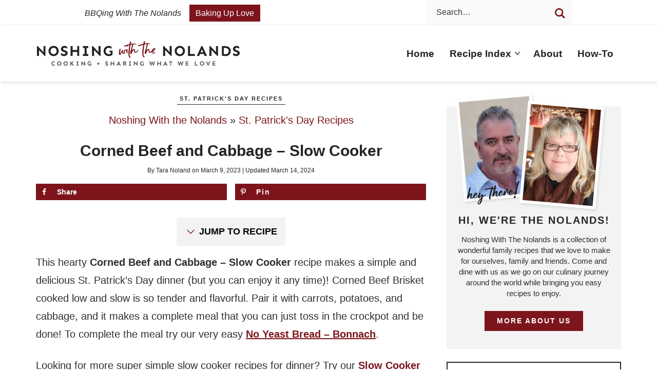

--- FILE ---
content_type: text/html
request_url: https://api.intentiq.com/profiles_engine/ProfilesEngineServlet?at=39&mi=10&dpi=936734067&pt=17&dpn=1&iiqidtype=2&iiqpcid=1676b351-99e2-419a-a0c6-a7335339aa6d&iiqpciddate=1769314037760&pcid=395775f8-8dc9-47d1-8f64-1d7d3af7c86f&idtype=3&gdpr=0&japs=false&jaesc=0&jafc=0&jaensc=0&jsver=0.33&testGroup=A&source=pbjs&ABTestingConfigurationSource=group&abtg=A&vrref=https%3A%2F%2Fnoshingwiththenolands.com
body_size: 53
content:
{"abPercentage":97,"adt":1,"ct":2,"isOptedOut":false,"data":{"eids":[]},"dbsaved":"false","ls":true,"cttl":86400000,"abTestUuid":"g_8e1430fb-9ce3-47e0-b530-712286ec063c","tc":9,"sid":1768250165}

--- FILE ---
content_type: text/html; charset=utf-8
request_url: https://www.google.com/recaptcha/api2/aframe
body_size: 269
content:
<!DOCTYPE HTML><html><head><meta http-equiv="content-type" content="text/html; charset=UTF-8"></head><body><script nonce="IqQSzpKdxmBgy8KUKsH3ZA">/** Anti-fraud and anti-abuse applications only. See google.com/recaptcha */ try{var clients={'sodar':'https://pagead2.googlesyndication.com/pagead/sodar?'};window.addEventListener("message",function(a){try{if(a.source===window.parent){var b=JSON.parse(a.data);var c=clients[b['id']];if(c){var d=document.createElement('img');d.src=c+b['params']+'&rc='+(localStorage.getItem("rc::a")?sessionStorage.getItem("rc::b"):"");window.document.body.appendChild(d);sessionStorage.setItem("rc::e",parseInt(sessionStorage.getItem("rc::e")||0)+1);localStorage.setItem("rc::h",'1769314044716');}}}catch(b){}});window.parent.postMessage("_grecaptcha_ready", "*");}catch(b){}</script></body></html>

--- FILE ---
content_type: text/plain
request_url: https://rtb.openx.net/openrtbb/prebidjs
body_size: -231
content:
{"id":"70f2a6fc-de18-4c6d-bf1c-a8f95313c393","nbr":0}

--- FILE ---
content_type: image/svg+xml
request_url: https://noshingwiththenolands.com/wp-content/themes/pmd-nolands/images/twitter.svg
body_size: 66
content:
<?xml version="1.0" encoding="utf-8"?>
<!-- Generator: Adobe Illustrator 25.4.1, SVG Export Plug-In . SVG Version: 6.00 Build 0)  -->
<svg version="1.1" id="Layer_1" xmlns="http://www.w3.org/2000/svg" xmlns:xlink="http://www.w3.org/1999/xlink" x="0px" y="0px"
	 viewBox="0 0 40 40" style="enable-background:new 0 0 40 40;" xml:space="preserve">
<g>
	<path d="M35.5,12.5c0,0.3,0,0.6,0,0.9c0,10.7-8,22.8-22.7,22.8c-4.5,0-8.7-1.3-12.3-3.7c0.6,0.1,1.3,0.1,1.9,0.1
		c3.7,0,7.2-1.2,9.9-3.4c-3.5-0.1-6.4-2.4-7.4-5.6C5.4,23.9,5.8,24,6.4,24c0.8,0,1.5-0.1,2.1-0.3c-3.7-0.8-6.4-4-6.4-7.8
		c0,0,0,0,0-0.1c1.1,0.5,2.3,0.9,3.7,0.9c-2.3-1.4-3.6-3.9-3.6-6.6c0-1.5,0.4-2.9,1.1-4.1c4,4.9,9.8,8.1,16.5,8.4
		c-0.1-0.5-0.2-1.2-0.2-1.7c0-4.4,3.6-8.1,8-8.1c2.4,0,4.4,1,5.8,2.5c1.8-0.3,3.6-1.1,5.1-1.9c-0.7,1.8-1.9,3.3-3.5,4.4
		c1.7-0.2,3.2-0.7,4.6-1.3C38.4,9.9,37,11.3,35.5,12.5z"/>
</g>
</svg>


--- FILE ---
content_type: application/javascript
request_url: https://noshingwiththenolands.com/wp-content/themes/pmd-nolands/assets/js/global-min.js
body_size: -398
content:
document.getElementsByTagName("body")[0].className+=" js",function(e){e(document).ready(function(){e(".menu-toggle").click(function(){e(".search-toggle, .header-search").removeClass("active"),e(".menu-toggle, .nav-menu").toggleClass("active")}),e(".menu-item-has-children > .submenu-expand").click(function(a){e(this).toggleClass("expanded"),a.preventDefault()}),e(".search-toggle").click(function(){e(".menu-toggle, .nav-menu").removeClass("active"),e(".search-toggle, .header-search").toggleClass("active"),e(".site-header .search-field").focus()}),e(".catsub-toggle").click(function(){e(".catsub-toggle").toggleClass("active"),e(".catsub-menu").toggleClass("expanded")}),e(window).scroll(function(){e(window).scrollTop()>=200?e(".site-header").addClass("header-sticky"):e(".site-header").removeClass("header-sticky")})})}(jQuery);

--- FILE ---
content_type: text/plain
request_url: https://rtb.openx.net/openrtbb/prebidjs
body_size: -86
content:
{"id":"b8c3f0f6-e36e-488a-9a3f-de2719843d75","nbr":0}

--- FILE ---
content_type: text/plain
request_url: https://rtb.openx.net/openrtbb/prebidjs
body_size: -231
content:
{"id":"58892978-32bc-4963-9dee-03f56832000b","nbr":0}

--- FILE ---
content_type: text/plain; charset=utf-8
request_url: https://ads.adthrive.com/http-api/cv2
body_size: 4273
content:
{"om":["00xbjwwl","07qjzu81","0929nj63","0fhptxpv","0iyi1awv","0mzsmbxe","0sj1rko5","0sm4lr19","0v9iqcb6","0z2q3gf2","1","1028_8728253","10812542","10812556","10812565","10ua7afe","11142692","11509227","1185:1610326628","1185:1610326728","11896988","12010080","12010084","12010088","12168663","12169133","12174278","12176509","124843_10","124844_23","124848_8","124853_8","1610326628","1610326728","1610338925","17_24766984","17_24767217","1d03bd0f-4771-4450-89fa-2d768eb25e04","1dynz4oo","1ybd10t0","202430_200_EAAYACogrPcXlVDpv4mCpFHbtASH4.EGy-m7zq791oD26KFcrCUyBCeqWqs_","206_549410","2132:45327622","2132:45563097","2132:45868998","2132:45970495","2132:46039902","2149:12147059","2249:703669956","22d3333a-4fbf-4a35-bfc4-13bb210e4842","2307:1ktgrre1","2307:2syjv70y","2307:3xh2cwy9","2307:4etfwvf1","2307:4r4pgt0w","2307:5s8wi8hf","2307:74scwdnj","2307:7cmeqmw8","2307:7fmk89yf","2307:7xb3th35","2307:8orkh93v","2307:98xzy0ek","2307:9mspm15z","2307:a566o9hb","2307:bu0fzuks","2307:bwp1tpa5","2307:cv0h9mrv","2307:cymho2zs","2307:dif1fgsg","2307:eal0nev6","2307:fpbj0p83","2307:fqeh4hao","2307:g749lgab","2307:gn3plkq1","2307:gv7spfm4","2307:h0cw921b","2307:hfqgqvcv","2307:innyfbu3","2307:l5o549mu","2307:m6rbrf6z","2307:or0on6yk","2307:pi9dvb89","2307:plth4l1a","2307:q1lzyhtb","2307:qd3irxde","2307:qexs87kc","2307:r5pphbep","2307:rzs2z5mf","2307:s2ahu2ae","2307:tdv4kmro","2307:w15c67ad","2307:wp3sy74c","2307:ww2ziwuk","2307:xoozeugk","2307:yass8yy7","2307:z2zvrgyz","2307:zmciaqa3","2409_15064_70_86739499","2409_25495_176_CR52092921","2409_25495_176_CR52092923","2409_25495_176_CR52092956","2409_25495_176_CR52092957","2409_25495_176_CR52092958","2409_25495_176_CR52150651","2409_25495_176_CR52153848","2409_25495_176_CR52153849","2409_25495_176_CR52178316","2409_25495_176_CR52186411","242408891","24655291","24694792","24694793","247654825","25_53v6aquw","25_8b5u826e","25_keclz3yy","25_utberk8n","25_zwzjgvpw","2662_193864_T25257478","2662_193864_T25529192","2662_193864_T26024571","2662_193864_T26024580","2662_193864_T26247898","2662_200562_8172741","2662_255125_8179289","2711_64_12169108","2715_9888_522710","2760:176_CR52153849","2760:176_CR52186411","29414696","29414711","2974:8168475","2_206_554478","2jjp1phz","2pu0gomp","2syjv70y","3018/e211244514098d435dbd204a6af2799d","308_125203_18","308_125204_13","32296843","32975686","3335_25247_700109379","3335_25247_700109391","3335_25247_700109393","33603859","33604490","33605181","33605623","33610851","33637455","34182009","3490:CR52092921","3490:CR52092923","3490:CR52178316","3490:CR52186411","3490:CR52212688","3646_185414_T26335189","3658_104709_9am683nn","3658_136236_x7xpgcfc","3658_1406006_T26265352","3658_144669_3g7svtxa","3658_15038_roi78lwd","3658_15078_fqeh4hao","3658_15078_l5o549mu","3658_15106_u4atmpu4","3658_15886_5i3ultpz","3658_15936_5xwltxyh","3658_18008_hswgcqif","3658_203382_z2zvrgyz","3658_215376_T26224673","3658_22079_mne39gsk","3658_22898_T25553689","3658_608642_5s8wi8hf","3658_67113_8linfb0q","3658_94590_T26225265","381513943572","39364467","3LMBEkP-wis","3ac910bf-15de-4620-b4fb-e01b32267737","3np7959d","3v2n6fcp","3v5u0p3e","409_216386","409_216416","409_220171","409_227223","409_227224","409_227230","42158833","42231835","43a7ptxe","44023623","44z2zjbq","45868998","458901553568","45v886tf","46_12168663","4749xx5e","47869802","485027845327","4941614","4941618","4947806","4972640","4fk9nxse","52136743","522709","53020413","53v6aquw","549410","5504:203624","5504:203864","5504:203865","5504:203926","5504:203934","5510:cymho2zs","5510:echvksei","5510:quk7w53j","5510:u4atmpu4","5510:ujl9wsn7","554443","554460","554462","554470","554841","557_409_220139","557_409_220141","557_409_220149","557_409_220157","557_409_220158","557_409_220159","557_409_220169","557_409_220171","557_409_220333","557_409_220344","557_409_220354","557_409_228055","557_409_228064","557_409_228065","557_409_228105","558_93_u4atmpu4","56824595","583652883178231326","59664236","59664270","59665059","59780461","59780474","59820209","59856354","59873208","5i3ultpz","5s2988wi8hf","5s8wi8hf","5sfc9ja1","5xwltxyh","600618969","6026575677","605367465","6126589189","61900466","61916211","61916223","61916225","61916229","61932920","61932948","62187798","6226507991","6226508011","6226517233","62278708","627309156","627309159","627506494","62764941","628015148","628086965","628153053","628153173","628222860","628223277","628360579","628360582","628444259","628444349","628444433","628444439","628456307","628456310","628456379","628456382","628456391","628456403","628622163","628622166","628622169","628622172","628622175","628622178","628622244","628622247","628622250","628683371","628687043","628687157","628687460","628687463","628803013","628841673","629007394","629009180","629167998","629168001","629168010","629168565","629171196","629171202","62946748","62964130","62971378","62976224","62980383","62981075","630137823","630928655","63100589","63barbg1","651637461","654e05d6-4380-429f-a511-98934db6eb0d","659216891404","659713728691","66298r1jy9h","680_99480_700109379","680_99480_700109389","683738007","683738706","690_99485_1610326628","690_99485_1610326728","694906156","697084452","697189859","697189885","697189965","699201086","6ejtrnf9","6mrds7pc","6nj9wt54","700109389","702423494","702759138","702858588","702913067","704889081","705115233","705115263","705115332","705115523","705116521","705116861","705117050","705127202","706320056","725271087996","725271088032","725307849769","7354_138543_85445179","7354_138543_85808987","7354_138543_85808988","74243_74_18364017","74243_74_18364062","74243_74_18364087","74243_74_18364134","74wv3qdx","7732580","7fb5zopr","7fmk89yf","7xb3th35","8152859","8152878","8152879","8193073","8193076","8193078","86861999","86925905","86925934","8b5u826e","8linfb0q","91b5f051-bb83-4165-b1f6-7fac1427203f","98298xzy0ek","98xzy0ek","9krcxphu","9nex8xyd","9rqgwgyb","YlnVIl2d84o","a3ts2hcp","a44srrt7","a4nw4c6t","a7wye4jw","a8beztgq","af9kspoi","axw5pt53","bb6qv9bt","bc5edztw","bf298wolqbx","bfwolqbx","bu0fzuks","bwp1tpa5","c25t9p0u","cr-1oplzoysuatj","cr-1oplzoysubwe","cr-2azmi2ttu9vd","cr-2azmi2ttuatj","cr-2azmi2ttubwe","cr-2azmi2ttubxe","cr-3qaq4fwluatj","cr-6ovjht2eu9vd","cr-98xywk4vubxf","cr-a9s2xf1tubwj","cr-a9s2xf8vubwj","cr-aaqt0j3xubwj","cr-aavwye0pubwj","cr-aawz3f0uubwj","cr-aawz3f2tubwj","cr-aawz3f4uubwj","cr-q3xo02ccuatj","cr223-deyy4f4qxeu","cs92bsda","cv0h9mrv","dg2WmFvzosE","dif1fgsg","dsugp5th","eb9vjo1r","echvksei","ekocpzhh","eqbvsedt","f3craufm","fcn2zae1","fhvuatu6","fj298p0ceax","fjp0ceax","fleb9ndb","fq298eh4hao","fqeh4hao","fso39hpp","funmfj04","g1cx0n31","g749lgab","gQTLVXipzA0","gdh74n5j","ghoftjpg","gn3plkq1","gv7spfm4","h0cw921b","h1m1w12p","h4x8d2p8","hauz7f6h","hbje7ofi","heb21q1u","hffavbt7","hfqgqvcv","hu52wf5i","hueqprai","hxxrc6st","i90isgt0","iiu0wq3s","ims4654l","ipb9fyli","iqdsx7qh","ixtrvado","j39smngx","j5j8jiab","jd035jgw","jsy1a3jk","jw71vu88","jx298rvgonh","k0csqwfi","k1cxkjjc","kk2985768bd","kk5768bd","kwj8z3gi","l2s786m6","l4p5cwls","l5o549mu","lc298408s2k","lc408s2k","ll77hviy","lnmgz2zg","lp37a2wq","lxlnailk","mmr74uc4","mne39gsk","mul4id76","muvxy961","mznp7ktv","n3egwnq7","n8w0plts","ncfr1yiw","nrdgzdip","ntjn5z55","o6vx6pv4","ofoon6ir","oj70mowv","op9gtamy","oqmcfgx7","oz31jrd0","p0odjzyt","p8xeycv0","pagvt0pd","pi9dvb89","pj1xvga8","pkydekxi","pl298th4l1a","plth4l1a","ppn03peq","q9I-eRux9vU","qa298oxvuy4","qq1yf9hr","qt09ii59","quk7w53j","r0u09phz","r5pphbep","riaslz7g","risjxoqk","rrlikvt1","rxj4b6nw","s2ahu2ae","s37ll62x","s4s41bit","s5fkxzb8","scpvMntwtuw","srvah9hj","t7d69r6a","ta6sha5k","ti0s3bz3","tlbbqljf","tsf8xzNEHyI","tt298y470r7","u4atmpu4","u56k46eo","uhebin5g","utberk8n","v705kko8","vdcb5d4i","ven7pu1c","vj7hzkpp","w04jlltv","w15c67ad","w3ez2pdd","w5et7cv9","wih2rdv3","wp3sy74c","wq5j4s9t","ww2ziwuk","x716iscu","xdaezn6y","xncaqh7c","xnfnfr4x","xoozeugk","xzhzyk69","y51tr986","yass8yy7","ygwxiaon","yi6qlg3p","yy10h45c","zaiy3lqy","zep75yl2","zisbjpsl","zj298n6yvkc","zmciaqa3","zpm9ltrh","zwzjgvpw","7979132","7979135"],"pmp":[],"adomains":["123notices.com","1md.org","about.bugmd.com","acelauncher.com","adameve.com","akusoli.com","allyspin.com","askanexpertonline.com","atomapplications.com","bassbet.com","betsson.gr","biz-zone.co","bizreach.jp","braverx.com","bubbleroom.se","bugmd.com","buydrcleanspray.com","byrna.com","capitaloneshopping.com","clarifion.com","combatironapparel.com","controlcase.com","convertwithwave.com","cotosen.com","countingmypennies.com","cratedb.com","croisieurope.be","cs.money","dallasnews.com","definition.org","derila-ergo.com","dhgate.com","dhs.gov","displate.com","easyprint.app","easyrecipefinder.co","fabpop.net","familynow.club","fla-keys.com","folkaly.com","g123.jp","gameswaka.com","getbugmd.com","getconsumerchoice.com","getcubbie.com","gowavebrowser.co","gowdr.com","gransino.com","grosvenorcasinos.com","guard.io","hero-wars.com","holts.com","instantbuzz.net","itsmanual.com","jackpotcitycasino.com","justanswer.com","justanswer.es","la-date.com","lightinthebox.com","liverrenew.com","local.com","lovehoney.com","lulutox.com","lymphsystemsupport.com","manualsdirectory.org","meccabingo.com","medimops.de","mensdrivingforce.com","millioner.com","miniretornaveis.com","mobiplus.me","myiq.com","national-lottery.co.uk","naturalhealthreports.net","nbliver360.com","nikke-global.com","nordicspirit.co.uk","nuubu.com","onlinemanualspdf.co","original-play.com","outliermodel.com","paperela.com","paradisestays.site","parasiterelief.com","peta.org","photoshelter.com","plannedparenthood.org","playvod-za.com","printeasilyapp.com","printwithwave.com","profitor.com","quicklearnx.com","quickrecipehub.com","rakuten-sec.co.jp","rangeusa.com","refinancegold.com","robocat.com","royalcaribbean.com","saba.com.mx","shift.com","simple.life","spinbara.com","systeme.io","taboola.com","tackenberg.de","temu.com","tenfactorialrocks.com","theoceanac.com","topaipick.com","totaladblock.com","usconcealedcarry.com","vagisil.com","vegashero.com","vegogarden.com","veryfast.io","viewmanuals.com","viewrecipe.net","votervoice.net","vuse.com","wavebrowser.co","wavebrowserpro.com","weareplannedparenthood.org","xiaflex.com","yourchamilia.com"]}